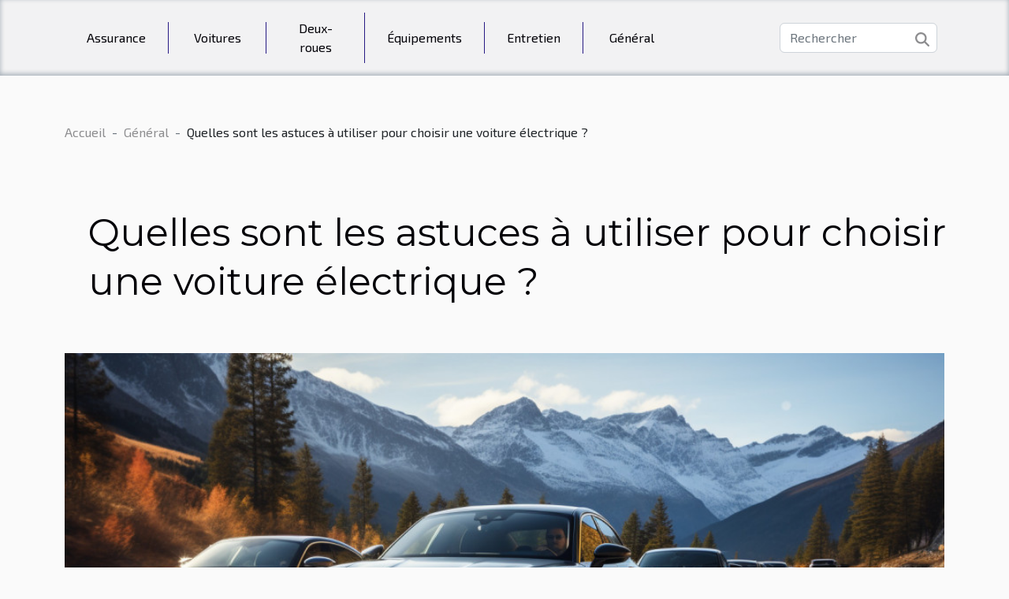

--- FILE ---
content_type: text/html; charset=UTF-8
request_url: https://www.123-casque-moto.com/quelles-sont-les-astuces-a-utiliser-pour-choisir-une-voiture-electrique
body_size: 11964
content:
<!DOCTYPE html>
    <html lang="fr">
<head>
    <meta charset="utf-8">
    <title>Quelles sont les astuces à utiliser pour choisir une voiture électrique ?  | www.123-casque-moto.com</title>
<meta name="description" content="">

<meta name="robots" content="follow,index" />
<link rel="icon" type="image/png" href="/favicon.png" />
    <meta name="viewport" content="width=device-width, initial-scale=1">
    <link rel="stylesheet" href="/css/style2.css">
</head>
<body>
    <header>
    <div class="container-fluid d-flex justify-content-center">
        <nav class="navbar container navbar-expand-xl m-0 pt-3 pb-3">
            <div class="container-fluid">
                <button class="navbar-toggler" type="button" data-bs-toggle="collapse" data-bs-target="#navbarSupportedContent" aria-controls="navbarSupportedContent" aria-expanded="false" aria-label="Toggle navigation">
                    <svg xmlns="http://www.w3.org/2000/svg" fill="currentColor" class="bi bi-list" viewBox="0 0 16 16">
                        <path fill-rule="evenodd" d="M2.5 12a.5.5 0 0 1 .5-.5h10a.5.5 0 0 1 0 1H3a.5.5 0 0 1-.5-.5m0-4a.5.5 0 0 1 .5-.5h10a.5.5 0 0 1 0 1H3a.5.5 0 0 1-.5-.5m0-4a.5.5 0 0 1 .5-.5h10a.5.5 0 0 1 0 1H3a.5.5 0 0 1-.5-.5"></path>
                    </svg>
                </button>
                <div class="collapse navbar-collapse" id="navbarSupportedContent">
                    <ul class="navbar-nav">
                                                    <li class="nav-item">
    <a href="/assurance" class="nav-link">Assurance</a>
    </li>
                                    <li class="nav-item">
    <a href="/voitures" class="nav-link">Voitures</a>
    </li>
                                    <li class="nav-item">
    <a href="/deux-roues" class="nav-link">Deux-roues</a>
    </li>
                                    <li class="nav-item">
    <a href="/equipements" class="nav-link">Équipements</a>
    </li>
                                    <li class="nav-item">
    <a href="/entretien" class="nav-link">Entretien</a>
    </li>
                                    <li class="nav-item">
    <a href="/general" class="nav-link">Général</a>
    </li>
                            </ul>
                    <form class="d-flex" role="search" method="get" action="/search">
    <input type="search" class="form-control"  name="q" placeholder="Rechercher" aria-label="Rechercher"  pattern=".*\S.*" required>
    <button type="submit" class="btn">
        <svg xmlns="http://www.w3.org/2000/svg" width="18px" height="18px" fill="currentColor" viewBox="0 0 512 512">
                    <path d="M416 208c0 45.9-14.9 88.3-40 122.7L502.6 457.4c12.5 12.5 12.5 32.8 0 45.3s-32.8 12.5-45.3 0L330.7 376c-34.4 25.2-76.8 40-122.7 40C93.1 416 0 322.9 0 208S93.1 0 208 0S416 93.1 416 208zM208 352a144 144 0 1 0 0-288 144 144 0 1 0 0 288z"/>
                </svg>
    </button>
</form>
                </div>
            </div>
        </nav>
    </div>
</header>
<div class="container">
        <nav aria-label="breadcrumb"
               style="--bs-breadcrumb-divider: '-';" >
            <ol class="breadcrumb">
                <li class="breadcrumb-item"><a href="/">Accueil</a></li>
                                    <li class="breadcrumb-item  active ">
                        <a href="/general" title="Général">Général</a>                    </li>
                                <li class="breadcrumb-item">
                    Quelles sont les astuces à utiliser pour choisir une voiture électrique ?                </li>
            </ol>
        </nav>
    </div>
<div class="container-fluid">
    <main class="container sidebar-left mt-2">
        <div class="row">
            <div>
                                    <h1>
                        Quelles sont les astuces à utiliser pour choisir une voiture électrique ?                    </h1>
                
                    <img class="img-fluid" src="/images/quelles-sont-les-astuces-a-utiliser-pour-choisir-une-voiture-electrique.jpg" alt="Quelles sont les astuces à utiliser pour choisir une voiture électrique ?">
            </div>

            <aside class="col-lg-3 order-2 order-lg-1 col-12 aside-left">
            <!--     -->

                <div class="list-img-none">
                    <h2>Dans cette catégorie</h2>                            <section>
                    <figure><a href="/comment-optimiser-la-gestion-de-vos-campagnes-publicitaires-en-ligne" title="Comment optimiser la gestion de vos campagnes publicitaires en ligne ?"><img class="img-fluid" src="/images/comment-optimiser-la-gestion-de-vos-campagnes-publicitaires-en-ligne.jpeg" alt="Comment optimiser la gestion de vos campagnes publicitaires en ligne ?"></a></figure><figcaption>Comment optimiser la gestion de vos campagnes publicitaires en ligne ?</figcaption>                    <div>
                                                <h3><a href="/comment-optimiser-la-gestion-de-vos-campagnes-publicitaires-en-ligne" title="Comment optimiser la gestion de vos campagnes publicitaires en ligne ?">Comment optimiser la gestion de vos campagnes publicitaires en ligne ?</a></h3>                    </div>
                </section>
                            <section>
                    <figure><a href="/les-cles-pour-une-carriere-reussie-dans-lindustrie-automobile" title="Les clés pour une carrière réussie dans l&#039;industrie automobile"><img class="img-fluid" src="/images/les-cles-pour-une-carriere-reussie-dans-lindustrie-automobile.jpg" alt="Les clés pour une carrière réussie dans l&#039;industrie automobile"></a></figure><figcaption>Les clés pour une carrière réussie dans l'industrie automobile</figcaption>                    <div>
                                                <h3><a href="/les-cles-pour-une-carriere-reussie-dans-lindustrie-automobile" title="Les clés pour une carrière réussie dans l&#039;industrie automobile">Les clés pour une carrière réussie dans l'industrie automobile</a></h3>                    </div>
                </section>
                            <section>
                    <figure><a href="/comment-choisir-une-cle-dynamometrique-pour-son-vehicul" title="Comment choisir une clé dynamométrique pour son véhicule ?"><img class="img-fluid" src="/images/comment-choisir-une-cle-dynamometrique-pour-son-vehicule.jpeg" alt="Comment choisir une clé dynamométrique pour son véhicule ?"></a></figure><figcaption>Comment choisir une clé dynamométrique pour son véhicule ?</figcaption>                    <div>
                                                <h3><a href="/comment-choisir-une-cle-dynamometrique-pour-son-vehicul" title="Comment choisir une clé dynamométrique pour son véhicule ?">Comment choisir une clé dynamométrique pour son véhicule ?</a></h3>                    </div>
                </section>
                            <section>
                    <figure><a href="/les-enjeux-energetiques-des-data-centers" title="Les enjeux énergétiques des data centers"><img class="img-fluid" src="/images/les-enjeux-energetiques-des-data-centers.jpg" alt="Les enjeux énergétiques des data centers"></a></figure><figcaption>Les enjeux énergétiques des data centers</figcaption>                    <div>
                                                <h3><a href="/les-enjeux-energetiques-des-data-centers" title="Les enjeux énergétiques des data centers">Les enjeux énergétiques des data centers</a></h3>                    </div>
                </section>
                            <section>
                    <figure><a href="/trottinette-electrique-4-conseils-pour-choisir-un-modele-20-pouces" title="Trottinette électrique : 4 conseils pour choisir un modèle 20 pouces"><img class="img-fluid" src="/images/trottinette-electrique-4-conseils-pour-choisir-un-modele-20-pouces.jpg" alt="Trottinette électrique : 4 conseils pour choisir un modèle 20 pouces"></a></figure><figcaption>Trottinette électrique : 4 conseils pour choisir un modèle 20 pouces</figcaption>                    <div>
                                                <h3><a href="/trottinette-electrique-4-conseils-pour-choisir-un-modele-20-pouces" title="Trottinette électrique : 4 conseils pour choisir un modèle 20 pouces">Trottinette électrique : 4 conseils pour choisir un modèle 20 pouces</a></h3>                    </div>
                </section>
                            <section>
                    <figure><a href="/comment-acheter-une-voiture-classique-en-toute-securite" title="Comment acheter une voiture classique en toute sécurité ?"><img class="img-fluid" src="/images/comment-acheter-une-voiture-classique-en-toute-securite.jpeg" alt="Comment acheter une voiture classique en toute sécurité ?"></a></figure><figcaption>Comment acheter une voiture classique en toute sécurité ?</figcaption>                    <div>
                                                <h3><a href="/comment-acheter-une-voiture-classique-en-toute-securite" title="Comment acheter une voiture classique en toute sécurité ?">Comment acheter une voiture classique en toute sécurité ?</a></h3>                    </div>
                </section>
                                    </div>
            </aside>

            <div class="col-lg-9 order-1 order-lg-2 col-12 main">
                <article><details  open >
                    <summary>Sommaire</summary>
        
                                    <ol>
                                        <li>
                        <a href="javascript:;" onclick="document.querySelector('#anchor_0').scrollIntoView();">L&#039;autonomie de la voiture électrique</a>
                    </li>
                                                                                    <li>
                        <a href="javascript:;" onclick="document.querySelector('#anchor_1').scrollIntoView();">Le type de la bactérie</a>
                    </li>
                                                                                    <li>
                        <a href="javascript:;" onclick="document.querySelector('#anchor_2').scrollIntoView();">Déterminer votre budget </a>
                    </li>
                                                            </ol>
                        </details>

                    <div><p><span lang="EN-US" dir="ltr">Pour choisir une bonne voiture électrique, certaines astuces sont très utiles et très efficaces. Les voitures électriques ont plusieurs atouts que les autres véhicules n'ont pas. Suivez dans cet article quelques astuces pour choisir un meilleur modèle de véhicule électrique.</span></p>
<h2 id="anchor_0"><span lang="EN-US" dir="ltr">L'autonomie de la voiture électrique</span></h2>
<p><span lang="EN-US" dir="ltr">Les fabricants des véhicules ont de plus en plus amélioré la durée de l'autonomie des voitures électriques. Ils sont toujours dans les recherches pour que les véhicules aient une bonne performance en matière d'autonomie. Pour avoir plus d'informations sur les véhicules électriques, vous devez </span><a href="https://www.watt-voiture.com/">lire l'article complet</a><span lang="EN-US" dir="ltr"><strong>.&nbsp;</strong>Les<strong>&nbsp;</strong>scientifiquesont fait sortir de nouvelles procédures qui sont mieux que les précédentes. Ces procédures tiennent compte des éléments qui agissent sur les performances du véhicule : le type de route et de conduite, l'allure moyenne, les températures extérieures. Pour acheter un véhicule électrique, vous devez vous renseigner et avoir tous ces renseignements avant de faire votre choix.</span></p>
<h2 id="anchor_1"><span lang="EN-US" dir="ltr">Le type de la bactérie</span></h2>
<p><span lang="EN-US" dir="ltr">La bactérie la plus connue pour les véhicules électriques s'appelle Lithium-ion. Elle est moins cher dans les centres commerciaux. Néanmoins, il y a des bactéries Lithium polymères qui sont maintenant sur le marché et que les véhicules de qualité peuvent utiliser. Ces bactéries sont plus chères, mais fonctionnent de façon optimale, &nbsp;surtout quand il fait froid. Elles peuvent faire 8 à 10 ans d'utilisation. Vous devez savoir que quand vous utilisez de façon régulière la voiture électrique, la bactérie peut améliorer sa performance.</span></p>
<h2 id="anchor_2"><span lang="EN-US" dir="ltr">Déterminer votre budget&nbsp;</span></h2>
<p><span lang="EN-US" dir="ltr">Pour acheter votre véhicule électrique, vous devez tenir compte de votre capacité financière. L'élaboration d'un budget est très importante. Il vous permet de rester dans les normes quand vous allez sur les sites de vente de véhicules. Vous devez aussi mettre dans votre budget les frais qui sont à la recharge des bactéries. Vous devez savoir que les frais d'électricité pour un véhicule électrique est moins cher que l'achat de l'essence ou le diesel. Vous aurez à faire beaucoup d'économies quand vous optez pour l'achat d'un véhicule électrique. Enfin, en utilisant ces astuces, vous pouvez acheter un véhicule électrique de bonne qualité.</span></p><div>
                    <fieldset><time datetime="2022-01-07 00:15:14">7 janvier 2022 00:15</time>                        <ul>
                    <li><a href="https://www.facebook.com/sharer.php?u=https://www.123-casque-moto.com/quelles-sont-les-astuces-a-utiliser-pour-choisir-une-voiture-electrique" rel="nofollow" target="_blank"><i class="social-facebook"></i></a></li>
                    <li><a href="mailto:?subject=Quelles sont les astuces à utiliser pour choisir une voiture électrique ?&amp;body=Quelles sont les astuces à utiliser pour choisir une voiture électrique ?: https://www.123-casque-moto.com/quelles-sont-les-astuces-a-utiliser-pour-choisir-une-voiture-electrique&quot;" rel="nofollow" target="_blank"><i class="social-mail"></i></a></li>
                    <li><a href="https://twitter.com/share?url=https://www.123-casque-moto.com/quelles-sont-les-astuces-a-utiliser-pour-choisir-une-voiture-electrique&amp;text=Quelles sont les astuces à utiliser pour choisir une voiture électrique ?" rel="nofollow" target="_blank"><i class="social-twitter"></i></a></li>
                    <li><a href="https://www.linkedin.com/shareArticle?url=https://www.123-casque-moto.com/quelles-sont-les-astuces-a-utiliser-pour-choisir-une-voiture-electrique&amp;title=Quelles sont les astuces à utiliser pour choisir une voiture électrique ?" rel="nofollow" target="_blank"><i class="social-linkedin"></i></a></li>
                    <li><a href="https://api.whatsapp.com/send?text=Quelles sont les astuces à utiliser pour choisir une voiture électrique ?&amp;https://www.123-casque-moto.com/quelles-sont-les-astuces-a-utiliser-pour-choisir-une-voiture-electrique" rel="nofollow" target="_blank"><i class="social-whatsapp"></i></a></li>
                    <li><a href="https://reddit.com/submit?url=https://www.123-casque-moto.com/quelles-sont-les-astuces-a-utiliser-pour-choisir-une-voiture-electrique&amp;title=Quelles sont les astuces à utiliser pour choisir une voiture électrique ?" rel="nofollow" target="_blank"><i class="social-reddit"></i></a></li>
                    <li><a href="https://t.me/share/url?url=https://www.123-casque-moto.com/quelles-sont-les-astuces-a-utiliser-pour-choisir-une-voiture-electrique&amp;text=Quelles sont les astuces à utiliser pour choisir une voiture électrique ?" rel="nofollow" target="_blank"><i class="social-telegram"></i></a></li>
            </ul></fieldset></article>            </div>
        </div>
        <section class="newest-list">
        <div class="container">
                        <h2>Articles similaires</h2>
            <div class="row">
                                    <div class="col-12 col-md-4">
                        <figure><a href="/comment-optimiser-la-gestion-de-vos-campagnes-publicitaires-en-ligne" title="Comment optimiser la gestion de vos campagnes publicitaires en ligne ?"><img class="img-fluid" src="/images/comment-optimiser-la-gestion-de-vos-campagnes-publicitaires-en-ligne.jpeg" alt="Comment optimiser la gestion de vos campagnes publicitaires en ligne ?"></a></figure><figcaption>Comment optimiser la gestion de vos campagnes publicitaires en ligne ?</figcaption>                        <div>
                                                    </div>
                        <h4><a href="/comment-optimiser-la-gestion-de-vos-campagnes-publicitaires-en-ligne" title="Comment optimiser la gestion de vos campagnes publicitaires en ligne ?">Comment optimiser la gestion de vos campagnes publicitaires en ligne ?</a></h4>                        <time datetime="2025-07-14 09:20:42">14 juillet 2025 09:20</time>                        <div>La gestion des campagnes publicitaires en ligne est devenue une compétence incontournable pour...</div>                    </div>
                                    <div class="col-12 col-md-4">
                        <figure><a href="/les-cles-pour-une-carriere-reussie-dans-lindustrie-automobile" title="Les clés pour une carrière réussie dans l&#039;industrie automobile"><img class="img-fluid" src="/images/les-cles-pour-une-carriere-reussie-dans-lindustrie-automobile.jpg" alt="Les clés pour une carrière réussie dans l&#039;industrie automobile"></a></figure><figcaption>Les clés pour une carrière réussie dans l'industrie automobile</figcaption>                        <div>
                                                    </div>
                        <h4><a href="/les-cles-pour-une-carriere-reussie-dans-lindustrie-automobile" title="Les clés pour une carrière réussie dans l&#039;industrie automobile">Les clés pour une carrière réussie dans l'industrie automobile</a></h4>                        <time datetime="2023-12-12 17:09:22">12 décembre 2023 17:09</time>                        <div>
Plonger dans l'univers de l'industrie automobile requiert une combinaison de passion, de...</div>                    </div>
                                    <div class="col-12 col-md-4">
                        <figure><a href="/comment-choisir-une-cle-dynamometrique-pour-son-vehicul" title="Comment choisir une clé dynamométrique pour son véhicule ?"><img class="img-fluid" src="/images/comment-choisir-une-cle-dynamometrique-pour-son-vehicule.jpeg" alt="Comment choisir une clé dynamométrique pour son véhicule ?"></a></figure><figcaption>Comment choisir une clé dynamométrique pour son véhicule ?</figcaption>                        <div>
                                                    </div>
                        <h4><a href="/comment-choisir-une-cle-dynamometrique-pour-son-vehicul" title="Comment choisir une clé dynamométrique pour son véhicule ?">Comment choisir une clé dynamométrique pour son véhicule ?</a></h4>                        <time datetime="2023-11-02 15:00:05">2 novembre 2023 15:00</time>                        <div>Après avoir acheté votre voiture, il est très important que vous l’entreteniez. Parlant de cet...</div>                    </div>
                                    <div class="col-12 col-md-4">
                        <figure><a href="/les-enjeux-energetiques-des-data-centers" title="Les enjeux énergétiques des data centers"><img class="img-fluid" src="/images/les-enjeux-energetiques-des-data-centers.jpg" alt="Les enjeux énergétiques des data centers"></a></figure><figcaption>Les enjeux énergétiques des data centers</figcaption>                        <div>
                                                    </div>
                        <h4><a href="/les-enjeux-energetiques-des-data-centers" title="Les enjeux énergétiques des data centers">Les enjeux énergétiques des data centers</a></h4>                        <time datetime="2023-10-22 02:10:14">22 octobre 2023 02:10</time>                        <div>
Dans une ère où la numérisation est omniprésente, les data centers, véritables cerveaux de nos...</div>                    </div>
                                    <div class="col-12 col-md-4">
                        <figure><a href="/trottinette-electrique-4-conseils-pour-choisir-un-modele-20-pouces" title="Trottinette électrique : 4 conseils pour choisir un modèle 20 pouces"><img class="img-fluid" src="/images/trottinette-electrique-4-conseils-pour-choisir-un-modele-20-pouces.jpg" alt="Trottinette électrique : 4 conseils pour choisir un modèle 20 pouces"></a></figure><figcaption>Trottinette électrique : 4 conseils pour choisir un modèle 20 pouces</figcaption>                        <div>
                                                    </div>
                        <h4><a href="/trottinette-electrique-4-conseils-pour-choisir-un-modele-20-pouces" title="Trottinette électrique : 4 conseils pour choisir un modèle 20 pouces">Trottinette électrique : 4 conseils pour choisir un modèle 20 pouces</a></h4>                        <time datetime="2023-04-13 06:38:03">13 avril 2023 06:38</time>                        <div>La trottinette électrique est de nos jours l’un des moyens de déplacement les plus populaires au...</div>                    </div>
                                    <div class="col-12 col-md-4">
                        <figure><a href="/comment-acheter-une-voiture-classique-en-toute-securite" title="Comment acheter une voiture classique en toute sécurité ?"><img class="img-fluid" src="/images/comment-acheter-une-voiture-classique-en-toute-securite.jpeg" alt="Comment acheter une voiture classique en toute sécurité ?"></a></figure><figcaption>Comment acheter une voiture classique en toute sécurité ?</figcaption>                        <div>
                                                    </div>
                        <h4><a href="/comment-acheter-une-voiture-classique-en-toute-securite" title="Comment acheter une voiture classique en toute sécurité ?">Comment acheter une voiture classique en toute sécurité ?</a></h4>                        <time datetime="2023-04-01 04:38:12">1 avril 2023 04:38</time>                        <div>Les choses dont nous nous entourons au quotidien ont une signification primordiale pour nous....</div>                    </div>
                                    <div class="col-12 col-md-4">
                        <figure><a href="/tout-ce-quil-faut-savoir-avant-lachat-dune-moto-electrique" title="Tout ce qu&#039;il faut savoir avant l&#039;achat d&#039;une moto électrique"><img class="img-fluid" src="/images/tout-ce-quil-faut-savoir-avant-lachat-dune-moto-electrique.jpg" alt="Tout ce qu&#039;il faut savoir avant l&#039;achat d&#039;une moto électrique"></a></figure><figcaption>Tout ce qu'il faut savoir avant l'achat d'une moto électrique</figcaption>                        <div>
                                                    </div>
                        <h4><a href="/tout-ce-quil-faut-savoir-avant-lachat-dune-moto-electrique" title="Tout ce qu&#039;il faut savoir avant l&#039;achat d&#039;une moto électrique">Tout ce qu'il faut savoir avant l'achat d'une moto électrique</a></h4>                        <time datetime="2023-03-18 01:08:02">18 mars 2023 01:08</time>                        <div>Avec l'essor des véhicules électriques, de plus en plus de personnes envisagent d'acheter une moto...</div>                    </div>
                                    <div class="col-12 col-md-4">
                        <figure><a href="/quels-vehicules-neuf-et-economique-choisir" title="Quels véhicules neuf et économique choisir ?"><img class="img-fluid" src="/images/quels-vehicules-neuf-et-economique-choisir.jpg" alt="Quels véhicules neuf et économique choisir ?"></a></figure><figcaption>Quels véhicules neuf et économique choisir ?</figcaption>                        <div>
                                                    </div>
                        <h4><a href="/quels-vehicules-neuf-et-economique-choisir" title="Quels véhicules neuf et économique choisir ?">Quels véhicules neuf et économique choisir ?</a></h4>                        <time datetime="2023-03-13 21:24:03">13 mars 2023 21:24</time>                        <div>Lorsqu’on décide d’acheter un véhicule neuf, il est important de prendre en compte plusieurs...</div>                    </div>
                                    <div class="col-12 col-md-4">
                        <figure><a href="/lunettes-pour-la-conduite-de-nuit-laquelle-est-ideale" title="Lunettes pour la conduite de nuit : laquelle est idéale ?"><img class="img-fluid" src="/images/lunettes-pour-la-conduite-de-nuit-laquelle-est-ideale.jpeg" alt="Lunettes pour la conduite de nuit : laquelle est idéale ?"></a></figure><figcaption>Lunettes pour la conduite de nuit : laquelle est idéale ?</figcaption>                        <div>
                                                    </div>
                        <h4><a href="/lunettes-pour-la-conduite-de-nuit-laquelle-est-ideale" title="Lunettes pour la conduite de nuit : laquelle est idéale ?">Lunettes pour la conduite de nuit : laquelle est idéale ?</a></h4>                        <time datetime="2023-02-18 15:50:03">18 février 2023 15:50</time>                        <div>Conduire la nuit devient des fois une obligation. Or, beaucoup de personnes ont des problèmes de...</div>                    </div>
                                    <div class="col-12 col-md-4">
                        <figure><a href="/les-autoradios-les-indispensables-de-la-route" title="Les autoradios, les indispensables de la route"><img class="img-fluid" src="/images/les-autoradios-les-indispensables-de-la-route.jpg" alt="Les autoradios, les indispensables de la route"></a></figure><figcaption>Les autoradios, les indispensables de la route</figcaption>                        <div>
                                                    </div>
                        <h4><a href="/les-autoradios-les-indispensables-de-la-route" title="Les autoradios, les indispensables de la route">Les autoradios, les indispensables de la route</a></h4>                        <time datetime="2023-02-15 14:40:02">15 février 2023 14:40</time>                        <div>Les autoradios font partie de ces équipements qui ont pris une place importante dans nos vies. Non...</div>                    </div>
                                    <div class="col-12 col-md-4">
                        <figure><a href="/que-retenir-sur-les-vehicules-electroniques" title="Que retenir sur les véhicules électroniques ?"><img class="img-fluid" src="/images/que-retenir-sur-les-vehicules-electroniques.jpeg" alt="Que retenir sur les véhicules électroniques ?"></a></figure><figcaption>Que retenir sur les véhicules électroniques ?</figcaption>                        <div>
                                                    </div>
                        <h4><a href="/que-retenir-sur-les-vehicules-electroniques" title="Que retenir sur les véhicules électroniques ?">Que retenir sur les véhicules électroniques ?</a></h4>                        <time datetime="2023-01-31 10:40:03">31 janvier 2023 10:40</time>                        <div>Il y a seulement quelques années, les voitures électroniques ont fait leur première apparition....</div>                    </div>
                                    <div class="col-12 col-md-4">
                        <figure><a href="/comment-bien-entretenir-sa-moto" title="Comment bien entretenir sa moto ?"><img class="img-fluid" src="/images/comment-bien-entretenir-sa-moto.jpeg" alt="Comment bien entretenir sa moto ?"></a></figure><figcaption>Comment bien entretenir sa moto ?</figcaption>                        <div>
                                                    </div>
                        <h4><a href="/comment-bien-entretenir-sa-moto" title="Comment bien entretenir sa moto ?">Comment bien entretenir sa moto ?</a></h4>                        <time datetime="2023-01-31 09:30:03">31 janvier 2023 09:30</time>                        <div>Entretenir sa moto est important. Il existe plusieurs aspects de l’entretien d’une moto. Ils...</div>                    </div>
                                    <div class="col-12 col-md-4">
                        <figure><a href="/code-de-la-route-pourquoi-sentrainer-en-ligne" title="Code de la route : pourquoi s’entraîner en ligne ?"><img class="img-fluid" src="/images/code-de-la-route-pourquoi-sentrainer-en-ligne.jpg" alt="Code de la route : pourquoi s’entraîner en ligne ?"></a></figure><figcaption>Code de la route : pourquoi s’entraîner en ligne ?</figcaption>                        <div>
                                                    </div>
                        <h4><a href="/code-de-la-route-pourquoi-sentrainer-en-ligne" title="Code de la route : pourquoi s’entraîner en ligne ?">Code de la route : pourquoi s’entraîner en ligne ?</a></h4>                        <time datetime="2023-01-26 09:36:02">26 janvier 2023 09:36</time>                        <div>Si l’on veut pouvoir conduire, il faut consulter le code de la route. Parce qu’il nécessite de...</div>                    </div>
                                    <div class="col-12 col-md-4">
                        <figure><a href="/que-savoir-sur-lautoradio" title="Que savoir sur l&#039;autoradio ?"><img class="img-fluid" src="/images/que-savoir-sur-lautoradio.jpg" alt="Que savoir sur l&#039;autoradio ?"></a></figure><figcaption>Que savoir sur l'autoradio ?</figcaption>                        <div>
                                                    </div>
                        <h4><a href="/que-savoir-sur-lautoradio" title="Que savoir sur l&#039;autoradio ?">Que savoir sur l'autoradio ?</a></h4>                        <time datetime="2023-01-24 23:54:02">24 janvier 2023 23:54</time>                        <div>Il s'est passé beaucoup de choses depuis l'installation du premier autoradio. Au début, il était...</div>                    </div>
                                    <div class="col-12 col-md-4">
                        <figure><a href="/quels-sont-les-avantages-dune-voiture-electrique" title="Quels sont les avantages d’une voiture électrique ?"><img class="img-fluid" src="/images/quels-sont-les-avantages-dune-voiture-electrique.jpeg" alt="Quels sont les avantages d’une voiture électrique ?"></a></figure><figcaption>Quels sont les avantages d’une voiture électrique ?</figcaption>                        <div>
                                                    </div>
                        <h4><a href="/quels-sont-les-avantages-dune-voiture-electrique" title="Quels sont les avantages d’une voiture électrique ?">Quels sont les avantages d’une voiture électrique ?</a></h4>                        <time datetime="2022-12-31 20:44:02">31 décembre 2022 20:44</time>                        <div>Depuis quelques années, il y a une réalité très évidente dans le parc automobile : les véhicules...</div>                    </div>
                                    <div class="col-12 col-md-4">
                        <figure><a href="/comment-trouver-un-epaviste" title="Comment trouver un épaviste ?"><img class="img-fluid" src="/images/comment-trouver-un-epaviste.jpeg" alt="Comment trouver un épaviste ?"></a></figure><figcaption>Comment trouver un épaviste ?</figcaption>                        <div>
                                                    </div>
                        <h4><a href="/comment-trouver-un-epaviste" title="Comment trouver un épaviste ?">Comment trouver un épaviste ?</a></h4>                        <time datetime="2022-12-15 01:14:02">15 décembre 2022 01:14</time>                        <div>L’épaviste est une personne chargée de prendre en charge les véhicules inutilisables. Pour leur...</div>                    </div>
                                    <div class="col-12 col-md-4">
                        <figure><a href="/voiture-voici-tout-ce-quil-faut-savoir-sur-le-montage-des-pneus" title="Voiture : Voici tout ce qu&#039;il faut savoir sur le montage des pneus"><img class="img-fluid" src="/images/voiture-voici-tout-ce-quil-faut-savoir-sur-le-montage-des-pneus.jpg" alt="Voiture : Voici tout ce qu&#039;il faut savoir sur le montage des pneus"></a></figure><figcaption>Voiture : Voici tout ce qu'il faut savoir sur le montage des pneus</figcaption>                        <div>
                                                    </div>
                        <h4><a href="/voiture-voici-tout-ce-quil-faut-savoir-sur-le-montage-des-pneus" title="Voiture : Voici tout ce qu&#039;il faut savoir sur le montage des pneus">Voiture : Voici tout ce qu'il faut savoir sur le montage des pneus</a></h4>                        <time datetime="2022-11-29 21:40:02">29 novembre 2022 21:40</time>                        <div>Beaucoup se posent la question de savoir comment se fait le montage des pneus. Il faut reconnaître...</div>                    </div>
                                    <div class="col-12 col-md-4">
                        <figure><a href="/pourquoi-acheter-une-voiture-doccasion" title="Pourquoi acheter une voiture d&#039;occasion ?"><img class="img-fluid" src="/images/pourquoi-acheter-une-voiture-doccasion.jpg" alt="Pourquoi acheter une voiture d&#039;occasion ?"></a></figure><figcaption>Pourquoi acheter une voiture d'occasion ?</figcaption>                        <div>
                                                    </div>
                        <h4><a href="/pourquoi-acheter-une-voiture-doccasion" title="Pourquoi acheter une voiture d&#039;occasion ?">Pourquoi acheter une voiture d'occasion ?</a></h4>                        <time datetime="2022-11-25 15:52:04">25 novembre 2022 15:52</time>                        <div>Êtes-vous sur le point de changer de voiture ? À ce stade, il est normal que vous vous posiez la...</div>                    </div>
                                    <div class="col-12 col-md-4">
                        <figure><a href="/comment-diminuer-les-risques-routiers" title="Comment diminuer les risques routiers ?"><img class="img-fluid" src="/images/comment-diminuer-les-risques-routiers.jpeg" alt="Comment diminuer les risques routiers ?"></a></figure><figcaption>Comment diminuer les risques routiers ?</figcaption>                        <div>
                                                    </div>
                        <h4><a href="/comment-diminuer-les-risques-routiers" title="Comment diminuer les risques routiers ?">Comment diminuer les risques routiers ?</a></h4>                        <time datetime="2022-10-25 10:36:06">25 octobre 2022 10:36</time>                        <div>Aujourd’hui, il n’est pas rare de constater que les entreprises de transport sont exposées à des...</div>                    </div>
                                    <div class="col-12 col-md-4">
                        <figure><a href="/quelques-astuces-pour-bien-choisir-le-chargeur-de-la-batterie-de-son-vehicule" title="Quelques astuces pour bien choisir le chargeur de la batterie de son véhicule"><img class="img-fluid" src="/images/quelques-astuces-pour-bien-choisir-le-chargeur-de-la-batterie-de-son-vehicule.jpeg" alt="Quelques astuces pour bien choisir le chargeur de la batterie de son véhicule"></a></figure><figcaption>Quelques astuces pour bien choisir le chargeur de la batterie de son véhicule</figcaption>                        <div>
                                                    </div>
                        <h4><a href="/quelques-astuces-pour-bien-choisir-le-chargeur-de-la-batterie-de-son-vehicule" title="Quelques astuces pour bien choisir le chargeur de la batterie de son véhicule">Quelques astuces pour bien choisir le chargeur de la batterie de son véhicule</a></h4>                        <time datetime="2022-10-10 11:48:02">10 octobre 2022 11:48</time>                        <div>Les voitures possèdent des batteries qui assurent leur alimentation au quotidien. Il arrive que...</div>                    </div>
                                    <div class="col-12 col-md-4">
                        <figure><a href="/quelques-conseils-pour-bien-choisir-une-assurance-pour-une-voiture-professionnelle" title="Quelques conseils pour bien choisir une assurance pour une voiture professionnelle"><img class="img-fluid" src="/images/quelques-conseils-pour-bien-choisir-une-assurance-pour-une-voiture-professionnelle.jpeg" alt="Quelques conseils pour bien choisir une assurance pour une voiture professionnelle"></a></figure><figcaption>Quelques conseils pour bien choisir une assurance pour une voiture professionnelle</figcaption>                        <div>
                                                    </div>
                        <h4><a href="/quelques-conseils-pour-bien-choisir-une-assurance-pour-une-voiture-professionnelle" title="Quelques conseils pour bien choisir une assurance pour une voiture professionnelle">Quelques conseils pour bien choisir une assurance pour une voiture professionnelle</a></h4>                        <time datetime="2022-09-01 18:24:21">1 septembre 2022 18:24</time>                        <div>Pour rester dans la légalité et être protégé en cas de sinistre, l’assurance automobile est...</div>                    </div>
                                    <div class="col-12 col-md-4">
                        <figure><a href="/les-etapes-pour-changer-la-couleur-sa-voiture-soi-meme" title="Les étapes pour changer la couleur sa voiture soi même"><img class="img-fluid" src="/images/les-etapes-pour-changer-la-couleur-sa-voiture-soi-meme.jpg" alt="Les étapes pour changer la couleur sa voiture soi même"></a></figure><figcaption>Les étapes pour changer la couleur sa voiture soi même</figcaption>                        <div>
                                                    </div>
                        <h4><a href="/les-etapes-pour-changer-la-couleur-sa-voiture-soi-meme" title="Les étapes pour changer la couleur sa voiture soi même">Les étapes pour changer la couleur sa voiture soi même</a></h4>                        <time datetime="2022-07-29 10:13:16">29 juillet 2022 10:13</time>                        <div>&nbsp;
Acheter une voiture n'est pas chose aisée. Il faut vraiment avoir les moyens et surtout...</div>                    </div>
                                    <div class="col-12 col-md-4">
                        <figure><a href="/comment-changer-son-pare-brise" title="Comment changer son pare-brise ?"><img class="img-fluid" src="/images/comment-changer-son-pare-brise.jpeg" alt="Comment changer son pare-brise ?"></a></figure><figcaption>Comment changer son pare-brise ?</figcaption>                        <div>
                                                    </div>
                        <h4><a href="/comment-changer-son-pare-brise" title="Comment changer son pare-brise ?">Comment changer son pare-brise ?</a></h4>                        <time datetime="2022-06-20 02:30:21">20 juin 2022 02:30</time>                        <div>Le pare-brise est une composante importante d’une voiture qui garantit la sécurité du conducteur....</div>                    </div>
                                    <div class="col-12 col-md-4">
                        <figure><a href="/les-differents-types-de-motos-routieres" title="Les différents types de motos routières"><img class="img-fluid" src="/images/les-differents-types-de-motos-routieres.jpg" alt="Les différents types de motos routières"></a></figure><figcaption>Les différents types de motos routières</figcaption>                        <div>
                                                    </div>
                        <h4><a href="/les-differents-types-de-motos-routieres" title="Les différents types de motos routières">Les différents types de motos routières</a></h4>                        <time datetime="2022-05-16 00:37:59">16 mai 2022 00:37</time>                        <div>En tant que moyens de déplacement, les motos sont adoptées par de nombreuses personnes, surtout...</div>                    </div>
                                    <div class="col-12 col-md-4">
                        <figure><a href="/pourquoi-louer-un-vehicule-de-luxe-et-de-prestige" title="Pourquoi louer un véhicule de luxe et de prestige ?"><img class="img-fluid" src="/images/pourquoi-louer-un-vehicule-de-luxe-et-de-prestige.jpeg" alt="Pourquoi louer un véhicule de luxe et de prestige ?"></a></figure><figcaption>Pourquoi louer un véhicule de luxe et de prestige ?</figcaption>                        <div>
                                                    </div>
                        <h4><a href="/pourquoi-louer-un-vehicule-de-luxe-et-de-prestige" title="Pourquoi louer un véhicule de luxe et de prestige ?">Pourquoi louer un véhicule de luxe et de prestige ?</a></h4>                        <time datetime="2022-04-28 20:12:49">28 avril 2022 20:12</time>                        <div>Vous avez peut-être remarqué le récent boom de la location de voitures de luxe et vous essayez...</div>                    </div>
                                    <div class="col-12 col-md-4">
                        <figure><a href="/quels-sont-les-atouts-dune-auto-ecole-en-ligne" title="Quels sont les atouts d&#039;une auto-école en ligne ?"><img class="img-fluid" src="/images/quels-sont-les-atouts-dune-auto-ecole-en-ligne.jpeg" alt="Quels sont les atouts d&#039;une auto-école en ligne ?"></a></figure><figcaption>Quels sont les atouts d'une auto-école en ligne ?</figcaption>                        <div>
                                                    </div>
                        <h4><a href="/quels-sont-les-atouts-dune-auto-ecole-en-ligne" title="Quels sont les atouts d&#039;une auto-école en ligne ?">Quels sont les atouts d'une auto-école en ligne ?</a></h4>                        <time datetime="2022-04-04 15:23:40">4 avril 2022 15:23</time>                        <div>Les innovations technologiques ont permis d'acquérir plusieurs connaissances en ligne. C'est le...</div>                    </div>
                                    <div class="col-12 col-md-4">
                        <figure><a href="/voiture-hybride-rechargeable-fonctionnement-et-avantages" title="Voiture hybride rechargeable : fonctionnement et avantages"><img class="img-fluid" src="/images/voiture-hybride-rechargeable-fonctionnement-et-avantages.jpeg" alt="Voiture hybride rechargeable : fonctionnement et avantages"></a></figure><figcaption>Voiture hybride rechargeable : fonctionnement et avantages</figcaption>                        <div>
                                                    </div>
                        <h4><a href="/voiture-hybride-rechargeable-fonctionnement-et-avantages" title="Voiture hybride rechargeable : fonctionnement et avantages">Voiture hybride rechargeable : fonctionnement et avantages</a></h4>                        <time datetime="2022-03-28 03:36:06">28 mars 2022 03:36</time>                        <div>Vous avez déjà entendu parler des véhicules rechargeables dernière génération ? Il s’agit des...</div>                    </div>
                                    <div class="col-12 col-md-4">
                        <figure><a href="/epaviste-que-savoir-a-son-propos" title="Épaviste : que savoir à son propos ?"><img class="img-fluid" src="/images/epaviste-que-savoir-a-son-propos.jpg" alt="Épaviste : que savoir à son propos ?"></a></figure><figcaption>Épaviste : que savoir à son propos ?</figcaption>                        <div>
                                                    </div>
                        <h4><a href="/epaviste-que-savoir-a-son-propos" title="Épaviste : que savoir à son propos ?">Épaviste : que savoir à son propos ?</a></h4>                        <time datetime="2022-03-12 11:01:50">12 mars 2022 11:01</time>                        <div>L’épaviste est un professionnel indispensable qui agit dans le sens de la protection de...</div>                    </div>
                                    <div class="col-12 col-md-4">
                        <figure><a href="/3-solutions-pratiques-pour-reparer-une-crevaison-lente" title="3 solutions pratiques pour réparer une crevaison lente"><img class="img-fluid" src="/images/3-solutions-pratiques-pour-reparer-une-crevaison-lente.jpg" alt="3 solutions pratiques pour réparer une crevaison lente"></a></figure><figcaption>3 solutions pratiques pour réparer une crevaison lente</figcaption>                        <div>
                                                    </div>
                        <h4><a href="/3-solutions-pratiques-pour-reparer-une-crevaison-lente" title="3 solutions pratiques pour réparer une crevaison lente">3 solutions pratiques pour réparer une crevaison lente</a></h4>                        <time datetime="2022-02-20 14:48:46">20 février 2022 14:48</time>                        <div>La crevaison lente est un type de panne qui ne se fait pas remarquer dans l’immédiat. Elle est...</div>                    </div>
                                    <div class="col-12 col-md-4">
                        <figure><a href="/les-raisons-dachat-dun-kit-pour-une-trottinette-electrique" title="Les raisons d&#039;achat d&#039;un kit pour une trottinette électrique"><img class="img-fluid" src="/images/les-raisons-dachat-dun-kit-pour-une-trottinette-electrique.jpg" alt="Les raisons d&#039;achat d&#039;un kit pour une trottinette électrique"></a></figure><figcaption>Les raisons d'achat d'un kit pour une trottinette électrique</figcaption>                        <div>
                                                    </div>
                        <h4><a href="/les-raisons-dachat-dun-kit-pour-une-trottinette-electrique" title="Les raisons d&#039;achat d&#039;un kit pour une trottinette électrique">Les raisons d'achat d'un kit pour une trottinette électrique</a></h4>                        <time datetime="2022-02-16 01:23:05">16 février 2022 01:23</time>                        <div>Vous voulez augmenter la vitesse de votre engin ou de votre véhicule et vous éprouvez des...</div>                    </div>
                                    <div class="col-12 col-md-4">
                        <figure><a href="/pourquoi-entretenir-le-filtre-a-air-de-sa-voiture" title="Pourquoi entretenir le filtre à air de sa voiture ?"><img class="img-fluid" src="/images/pourquoi-entretenir-le-filtre-a-air-de-sa-voiture.jpg" alt="Pourquoi entretenir le filtre à air de sa voiture ?"></a></figure><figcaption>Pourquoi entretenir le filtre à air de sa voiture ?</figcaption>                        <div>
                                                    </div>
                        <h4><a href="/pourquoi-entretenir-le-filtre-a-air-de-sa-voiture" title="Pourquoi entretenir le filtre à air de sa voiture ?">Pourquoi entretenir le filtre à air de sa voiture ?</a></h4>                        <time datetime="2022-02-03 02:32:54">3 février 2022 02:32</time>                        <div>La voiture est une richesse. Cela revient au fait qu’il est vraiment nécessaire de l’entretenir...</div>                    </div>
                                    <div class="col-12 col-md-4">
                        <figure><a href="/zoom-sur-les-pieces-detachees-de-qualite-pour-auto" title="Zoom sur les pièces détachées de qualité pour auto."><img class="img-fluid" src="/images/zoom-sur-les-pieces-detachees-de-qualite-pour-auto.jpg" alt="Zoom sur les pièces détachées de qualité pour auto."></a></figure><figcaption>Zoom sur les pièces détachées de qualité pour auto.</figcaption>                        <div>
                                                    </div>
                        <h4><a href="/zoom-sur-les-pieces-detachees-de-qualite-pour-auto" title="Zoom sur les pièces détachées de qualité pour auto.">Zoom sur les pièces détachées de qualité pour auto.</a></h4>                        <time datetime="2022-02-01 21:44:05">1 février 2022 21:44</time>                        <div>Il arrive parfois que votre voiture tombe en panne et il vous faut nécessairement remplacer une ou...</div>                    </div>
                                    <div class="col-12 col-md-4">
                        <figure><a href="/comment-conduire-une-moto-en-toute-securite" title="Comment conduire une moto en toute sécurité ?"><img class="img-fluid" src="/images/comment-conduire-une-moto-en-toute-securite.jpeg" alt="Comment conduire une moto en toute sécurité ?"></a></figure><figcaption>Comment conduire une moto en toute sécurité ?</figcaption>                        <div>
                                                    </div>
                        <h4><a href="/comment-conduire-une-moto-en-toute-securite" title="Comment conduire une moto en toute sécurité ?">Comment conduire une moto en toute sécurité ?</a></h4>                        <time datetime="2022-01-28 14:59:07">28 janvier 2022 14:59</time>                        <div>Beaucoup, par passion, préfèrent utiliser les motos plutôt que les autres moyens de déplacement....</div>                    </div>
                                    <div class="col-12 col-md-4">
                        <figure><a href="/un-vehicule-utilitaire-quest-ce-que-cest-et-quels-sont-ses-avantages" title="Un véhicule utilitaire : qu’est-ce que c’est et quels sont ses avantages ?"><img class="img-fluid" src="/images/un-vehicule-utilitaire-quest-ce-que-cest-et-quels-sont-ses-avantages.jpg" alt="Un véhicule utilitaire : qu’est-ce que c’est et quels sont ses avantages ?"></a></figure><figcaption>Un véhicule utilitaire : qu’est-ce que c’est et quels sont ses avantages ?</figcaption>                        <div>
                                                    </div>
                        <h4><a href="/un-vehicule-utilitaire-quest-ce-que-cest-et-quels-sont-ses-avantages" title="Un véhicule utilitaire : qu’est-ce que c’est et quels sont ses avantages ?">Un véhicule utilitaire : qu’est-ce que c’est et quels sont ses avantages ?</a></h4>                        <time datetime="2022-01-13 10:38:45">13 janvier 2022 10:38</time>                        <div>Dans le monde de l’automobile, il est possible de rencontrer des dizaines de différentes...</div>                    </div>
                                    <div class="col-12 col-md-4">
                        <figure><a href="/quels-sont-les-avantages-et-les-inconvenients-dun-mandataire-auto" title="Quels sont les avantages et les inconvénients d’un mandataire auto ?"><img class="img-fluid" src="/images/quels-sont-les-avantages-et-les-inconvenients-dun-mandataire-auto.jpeg" alt="Quels sont les avantages et les inconvénients d’un mandataire auto ?"></a></figure><figcaption>Quels sont les avantages et les inconvénients d’un mandataire auto ?</figcaption>                        <div>
                                                    </div>
                        <h4><a href="/quels-sont-les-avantages-et-les-inconvenients-dun-mandataire-auto" title="Quels sont les avantages et les inconvénients d’un mandataire auto ?">Quels sont les avantages et les inconvénients d’un mandataire auto ?</a></h4>                        <time datetime="2022-01-07 17:48:40">7 janvier 2022 17:48</time>                        <div>L’achat de voiture se fait de plus en plus auprès des mandataires automobiles. Ce sont des...</div>                    </div>
                                    <div class="col-12 col-md-4">
                        <figure><a href="/comment-recuperer-son-code-autoradio" title="Comment récupérer son code autoradio ?"><img class="img-fluid" src="/images/comment-recuperer-son-code-autoradio.jpeg" alt="Comment récupérer son code autoradio ?"></a></figure><figcaption>Comment récupérer son code autoradio ?</figcaption>                        <div>
                                                    </div>
                        <h4><a href="/comment-recuperer-son-code-autoradio" title="Comment récupérer son code autoradio ?">Comment récupérer son code autoradio ?</a></h4>                        <time datetime="2021-12-30 23:47:26">30 décembre 2021 23:47</time>                        <div>Après une panne automobile ou un changement de moteur, l'autoradio qui se trouve dans votre...</div>                    </div>
                                    <div class="col-12 col-md-4">
                        <figure><a href="/combien-coute-linstallation-dune-borne-de-recharge-individuelle" title="Combien coûte l&#039;installation d&#039;une borne de recharge individuelle ?"><img class="img-fluid" src="/images/combien-coute-linstallation-dune-borne-de-recharge-individuelle.jpeg" alt="Combien coûte l&#039;installation d&#039;une borne de recharge individuelle ?"></a></figure><figcaption>Combien coûte l'installation d'une borne de recharge individuelle ?</figcaption>                        <div>
                                                    </div>
                        <h4><a href="/combien-coute-linstallation-dune-borne-de-recharge-individuelle" title="Combien coûte l&#039;installation d&#039;une borne de recharge individuelle ?">Combien coûte l'installation d'une borne de recharge individuelle ?</a></h4>                        <time datetime="2021-12-16 14:50:31">16 décembre 2021 14:50</time>                        <div>L’achat d’un véhicule est plus prévisible à cause du coût auquel ce dernier peut revenir en...</div>                    </div>
                                    <div class="col-12 col-md-4">
                        <figure><a href="/sur-quoi-interroger-le-vendeur-lorsquon-desire-prendre-un-vehicule" title="Sur quoi interroger le vendeur lorsqu&#039;on désire prendre un véhicule ?"><img class="img-fluid" src="/images/sur-quoi-interroger-le-vendeur-lorsquon-desire-prendre-un-vehicule.jpeg" alt="Sur quoi interroger le vendeur lorsqu&#039;on désire prendre un véhicule ?"></a></figure><figcaption>Sur quoi interroger le vendeur lorsqu'on désire prendre un véhicule ?</figcaption>                        <div>
                                                    </div>
                        <h4><a href="/sur-quoi-interroger-le-vendeur-lorsquon-desire-prendre-un-vehicule" title="Sur quoi interroger le vendeur lorsqu&#039;on désire prendre un véhicule ?">Sur quoi interroger le vendeur lorsqu'on désire prendre un véhicule ?</a></h4>                        <time datetime="2021-12-15 18:50:33">15 décembre 2021 18:50</time>                        <div>L'achat d'une voiture est une dépense importante. Néanmoins, si l'on choisit de se faire plaisir...</div>                    </div>
                                    <div class="col-12 col-md-4">
                        <figure><a href="/comment-recuperer-des-points-sur-votre-permis-de-conduire" title="Comment récupérer des points sur votre permis de conduire ?"><img class="img-fluid" src="/images/comment-recuperer-des-points-sur-votre-permis-de-conduire.jpg" alt="Comment récupérer des points sur votre permis de conduire ?"></a></figure><figcaption>Comment récupérer des points sur votre permis de conduire ?</figcaption>                        <div>
                                                    </div>
                        <h4><a href="/comment-recuperer-des-points-sur-votre-permis-de-conduire" title="Comment récupérer des points sur votre permis de conduire ?">Comment récupérer des points sur votre permis de conduire ?</a></h4>                        <time datetime="2021-12-13 13:14:22">13 décembre 2021 13:14</time>                        <div>Avoir un permis de conduire devient chaque jour, une nécessitée. Cependant, il est important de...</div>                    </div>
                                    <div class="col-12 col-md-4">
                        <figure><a href="/velo-electrique-ou-velo-normal-quel-est-le-meilleur" title="Vélo électrique ou vélo normal : quel est le meilleur ?"><img class="img-fluid" src="/images/velo-electrique-ou-velo-normal-quel-est-le-meilleur.jpeg" alt="Vélo électrique ou vélo normal : quel est le meilleur ?"></a></figure><figcaption>Vélo électrique ou vélo normal : quel est le meilleur ?</figcaption>                        <div>
                                                    </div>
                        <h4><a href="/velo-electrique-ou-velo-normal-quel-est-le-meilleur" title="Vélo électrique ou vélo normal : quel est le meilleur ?">Vélo électrique ou vélo normal : quel est le meilleur ?</a></h4>                        <time datetime="2021-11-29 20:08:29">29 novembre 2021 20:08</time>                        <div>Pendant de nombreuses années, les vélos ordinaires étaient des extrêmes populaires. Mais une...</div>                    </div>
                                    <div class="col-12 col-md-4">
                        <figure><a href="/nettoyer-efficacement-les-sieges-de-votre-voiture-comment-sy-prendre" title="Nettoyer efficacement les sièges de votre voiture : comment s’y prendre ?"><img class="img-fluid" src="/images/nettoyer-efficacement-les-sieges-de-votre-voiture-comment-sy-prendre.jpg" alt="Nettoyer efficacement les sièges de votre voiture : comment s’y prendre ?"></a></figure><figcaption>Nettoyer efficacement les sièges de votre voiture : comment s’y prendre ?</figcaption>                        <div>
                                                    </div>
                        <h4><a href="/nettoyer-efficacement-les-sieges-de-votre-voiture-comment-sy-prendre" title="Nettoyer efficacement les sièges de votre voiture : comment s’y prendre ?">Nettoyer efficacement les sièges de votre voiture : comment s’y prendre ?</a></h4>                        <time datetime="2021-11-29 09:22:00">29 novembre 2021 09:22</time>                        <div>Vous avez l'habitude de vous déplacer en voiture avec du monde à l'intérieur, que ce soient vos...</div>                    </div>
                                    <div class="col-12 col-md-4">
                        <figure><a href="/top-5-des-voitures-doccasion-vendu-en-2021" title="Top 5 des voitures d&#039;occasion vendu en 2021"><img class="img-fluid" src="/images/top-5-des-voitures-doccasion-vendu-en-2021.jpg" alt="Top 5 des voitures d&#039;occasion vendu en 2021"></a></figure><figcaption>Top 5 des voitures d'occasion vendu en 2021</figcaption>                        <div>
                                                    </div>
                        <h4><a href="/top-5-des-voitures-doccasion-vendu-en-2021" title="Top 5 des voitures d&#039;occasion vendu en 2021">Top 5 des voitures d'occasion vendu en 2021</a></h4>                        <time datetime="2021-11-27 20:42:27">27 novembre 2021 20:42</time>                        <div>Un véhicule d'occasion est un véhicule vendu en seconde main. Malgré cette période de crise...</div>                    </div>
                                    <div class="col-12 col-md-4">
                        <figure><a href="/quelques-modeles-de-protection-de-siege-arriere-voiture" title="Quelques modèles de protection de siège arrière voiture"><img class="img-fluid" src="/images/quelques-modeles-de-protection-de-siege-arriere-voiture.jpg" alt="Quelques modèles de protection de siège arrière voiture"></a></figure><figcaption>Quelques modèles de protection de siège arrière voiture</figcaption>                        <div>
                                                    </div>
                        <h4><a href="/quelques-modeles-de-protection-de-siege-arriere-voiture" title="Quelques modèles de protection de siège arrière voiture">Quelques modèles de protection de siège arrière voiture</a></h4>                        <time datetime="2021-11-27 08:59:01">27 novembre 2021 08:59</time>                        <div>En vous dotant d’une protection de siège arrière voiture, vous procurez ainsi une protection à vos...</div>                    </div>
                                    <div class="col-12 col-md-4">
                        <figure><a href="/le-camping-car-quest-ce-que-cest" title="Le camping-car : qu’est-ce que c’est ?"><img class="img-fluid" src="/images/le-camping-car-quest-ce-que-cest.jpeg" alt="Le camping-car : qu’est-ce que c’est ?"></a></figure><figcaption>Le camping-car : qu’est-ce que c’est ?</figcaption>                        <div>
                                                    </div>
                        <h4><a href="/le-camping-car-quest-ce-que-cest" title="Le camping-car : qu’est-ce que c’est ?">Le camping-car : qu’est-ce que c’est ?</a></h4>                        <time datetime="2021-10-29 20:11:44">29 octobre 2021 20:11</time>                        <div>Le camping-car est avant tout un véhicule à moteur qui est généralement utilisé comme une...</div>                    </div>
                                    <div class="col-12 col-md-4">
                        <figure><a href="/pourquoi-se-rendre-dans-un-garage-pour-la-reparation-de-vos-scooters" title="Pourquoi se rendre dans un garage pour la réparation de vos scooters ?"><img class="img-fluid" src="/images/pourquoi-se-rendre-dans-un-garage-pour-la-reparation-de-vos-scooters.jpg" alt="Pourquoi se rendre dans un garage pour la réparation de vos scooters ?"></a></figure><figcaption>Pourquoi se rendre dans un garage pour la réparation de vos scooters ?</figcaption>                        <div>
                                                    </div>
                        <h4><a href="/pourquoi-se-rendre-dans-un-garage-pour-la-reparation-de-vos-scooters" title="Pourquoi se rendre dans un garage pour la réparation de vos scooters ?">Pourquoi se rendre dans un garage pour la réparation de vos scooters ?</a></h4>                        <time datetime="2021-10-22 12:07:47">22 octobre 2021 12:07</time>                        <div>Êtes-vous à la recherche d'un garage capable de vous secourir ? Un garage qui sera toujours prêt...</div>                    </div>
                                    <div class="col-12 col-md-4">
                        <figure><a href="/comment-eliminer-une-rayure-de-sa-voiture" title="Comment éliminer une rayure de sa voiture ?"><img class="img-fluid" src="/images/comment-eliminer-une-rayure-de-sa-voiture.jpg" alt="Comment éliminer une rayure de sa voiture ?"></a></figure><figcaption>Comment éliminer une rayure de sa voiture ?</figcaption>                        <div>
                                                    </div>
                        <h4><a href="/comment-eliminer-une-rayure-de-sa-voiture" title="Comment éliminer une rayure de sa voiture ?">Comment éliminer une rayure de sa voiture ?</a></h4>                        <time datetime="2021-09-09 13:06:25">9 septembre 2021 13:06</time>                        <div>Votre voiture est parsemée de rayures qui lui font perdre sa couleur ? Eh bien, sachez qu’il...</div>                    </div>
                                    <div class="col-12 col-md-4">
                        <figure><a href="/conseils-pour-nettoyer-linterieur-de-votre-voiture" title="Conseils pour nettoyer l&#039;intérieur de votre voiture"><img class="img-fluid" src="/images/conseils-pour-nettoyer-linterieur-de-votre-voiture.jpg" alt="Conseils pour nettoyer l&#039;intérieur de votre voiture"></a></figure><figcaption>Conseils pour nettoyer l'intérieur de votre voiture</figcaption>                        <div>
                                                    </div>
                        <h4><a href="/conseils-pour-nettoyer-linterieur-de-votre-voiture" title="Conseils pour nettoyer l&#039;intérieur de votre voiture">Conseils pour nettoyer l'intérieur de votre voiture</a></h4>                        <time datetime="2021-07-11 10:58:13">11 juillet 2021 10:58</time>                        <div>Nombreux sont ceux qui disposent de produits de nettoyage pour la sellerie de la voiture. Cependant...</div>                    </div>
                                    <div class="col-12 col-md-4">
                        <figure><a href="/139-2" title="Que savoir sur l&#039;entretien de la climatisation d’une voiture ?"><img class="img-fluid" src="/images/que-savoir-sur-lentretien-de-la-climatisation-dune-voiture.jpeg" alt="Que savoir sur l&#039;entretien de la climatisation d’une voiture ?"></a></figure><figcaption>Que savoir sur l'entretien de la climatisation d’une voiture ?</figcaption>                        <div>
                                                    </div>
                        <h4><a href="/139-2" title="Que savoir sur l&#039;entretien de la climatisation d’une voiture ?">Que savoir sur l'entretien de la climatisation d’une voiture ?</a></h4>                        <time datetime="2021-06-18 20:37:58">18 juin 2021 20:37</time>                        <div>Avoir sa voiture climatisée est une bonne chose. Mais savoir l'entretenir est une autre chose....</div>                    </div>
                                    <div class="col-12 col-md-4">
                        <figure><a href="/le-top-3-des-meilleures-cylindrees-en-2021" title="Le top 3 des meilleures cylindrées en 2021"><img class="img-fluid" src="/images/le-top-3-des-meilleures-cylindrees-en-2021.jpeg" alt="Le top 3 des meilleures cylindrées en 2021"></a></figure><figcaption>Le top 3 des meilleures cylindrées en 2021</figcaption>                        <div>
                                                    </div>
                        <h4><a href="/le-top-3-des-meilleures-cylindrees-en-2021" title="Le top 3 des meilleures cylindrées en 2021">Le top 3 des meilleures cylindrées en 2021</a></h4>                        <time datetime="2021-06-08 23:24:36">8 juin 2021 23:24</time>                        <div>En cette année 2021, les constructeurs nous ont abreuvés des nouveautés motos qui viendront...</div>                    </div>
                                    <div class="col-12 col-md-4">
                        <figure><a href="/revision-pour-voiture-parlons-en" title="Révision pour voiture : Parlons-en"><img class="img-fluid" src="/images/revision-pour-voiture-parlons-en.jpg" alt="Révision pour voiture : Parlons-en"></a></figure><figcaption>Révision pour voiture : Parlons-en</figcaption>                        <div>
                                                    </div>
                        <h4><a href="/revision-pour-voiture-parlons-en" title="Révision pour voiture : Parlons-en">Révision pour voiture : Parlons-en</a></h4>                        <time datetime="2021-06-07 15:55:21">7 juin 2021 15:55</time>                        <div>Lorsque vous possédez une voiture, vous devez anticiper les problèmes éventuels que peut avoir le...</div>                    </div>
                                    <div class="col-12 col-md-4">
                        <figure><a href="/voiture-doccasion-peugeot-la-marque-au-lion" title="Voiture d’occasion Peugeot : la marque au lion"><img class="img-fluid" src="/images/voiture-doccasion-peugeot-la-marque-au-lion.jpeg" alt="Voiture d’occasion Peugeot : la marque au lion"></a></figure><figcaption>Voiture d’occasion Peugeot : la marque au lion</figcaption>                        <div>
                                                    </div>
                        <h4><a href="/voiture-doccasion-peugeot-la-marque-au-lion" title="Voiture d’occasion Peugeot : la marque au lion">Voiture d’occasion Peugeot : la marque au lion</a></h4>                        <time datetime="2021-06-04 08:03:43">4 juin 2021 08:03</time>                        <div>Actif depuis plus de 125 ans dans le secteur automobile, le constructeur français Peugeot dont le...</div>                    </div>
                                    <div class="col-12 col-md-4">
                        <figure><a href="/renault-kadjar-2-une-voiture-luxueuse-qui-impressionne-deja" title="Renault Kadjar 2 : Une voiture luxueuse qui impressionne déjà"><img class="img-fluid" src="/images/renault-kadjar-2-une-voiture-luxueuse-qui-impressionne-deja.jpg" alt="Renault Kadjar 2 : Une voiture luxueuse qui impressionne déjà"></a></figure><figcaption>Renault Kadjar 2 : Une voiture luxueuse qui impressionne déjà</figcaption>                        <div>
                                                    </div>
                        <h4><a href="/renault-kadjar-2-une-voiture-luxueuse-qui-impressionne-deja" title="Renault Kadjar 2 : Une voiture luxueuse qui impressionne déjà">Renault Kadjar 2 : Une voiture luxueuse qui impressionne déjà</a></h4>                        <time datetime="2021-02-25 00:44:02">25 février 2021 00:44</time>                        <div>À voir ses innovations, Renault est sans doute l'un des meilleurs constructeurs d'automobile de...</div>                    </div>
                                    <div class="col-12 col-md-4">
                        <figure><a href="/la-nouvelle-mercedes-classe-c-2021-en-action" title="La nouvelle Mercedes Classe C 2021 en action"><img class="img-fluid" src="/images/la-nouvelle-mercedes-classe-c-2021-en-action.jpg" alt="La nouvelle Mercedes Classe C 2021 en action"></a></figure><figcaption>La nouvelle Mercedes Classe C 2021 en action</figcaption>                        <div>
                                                    </div>
                        <h4><a href="/la-nouvelle-mercedes-classe-c-2021-en-action" title="La nouvelle Mercedes Classe C 2021 en action">La nouvelle Mercedes Classe C 2021 en action</a></h4>                        <time datetime="2021-02-25 00:43:06">25 février 2021 00:43</time>                        <div>La tradition n'a pas changé chez Mercedes. Une marque qui apporte toujours de quoi se tenir pour...</div>                    </div>
                                    <div class="col-12 col-md-4">
                        <figure><a href="/les-bonnes-raisons-dacheter-un-diesel-en-2021" title="Les bonnes raisons d&#039;acheter un Diesel en 2021"><img class="img-fluid" src="/images/les-bonnes-raisons-dacheter-un-diesel-en-2021.jpg" alt="Les bonnes raisons d&#039;acheter un Diesel en 2021"></a></figure><figcaption>Les bonnes raisons d'acheter un Diesel en 2021</figcaption>                        <div>
                                                    </div>
                        <h4><a href="/les-bonnes-raisons-dacheter-un-diesel-en-2021" title="Les bonnes raisons d&#039;acheter un Diesel en 2021">Les bonnes raisons d'acheter un Diesel en 2021</a></h4>                        <time datetime="2021-02-25 00:40:50">25 février 2021 00:40</time>                        <div>Malgré tout, la catacombe n'est pas produit. En dix ans, les Diesels ont vu leur part de marché...</div>                    </div>
                                    <div class="col-12 col-md-4">
                        <figure><a href="/voici-comment-recharger-votre-voiture-electrique" title="Voici comment recharger votre voiture électrique"><img class="img-fluid" src="/images/voici-comment-recharger-votre-voiture-electrique.jpeg" alt="Voici comment recharger votre voiture électrique"></a></figure><figcaption>Voici comment recharger votre voiture électrique</figcaption>                        <div>
                                                    </div>
                        <h4><a href="/voici-comment-recharger-votre-voiture-electrique" title="Voici comment recharger votre voiture électrique">Voici comment recharger votre voiture électrique</a></h4>                        <time datetime="2021-02-25 00:39:42">25 février 2021 00:39</time>                        <div>L'utilisation d'une voiture électrique est simple, mais vous devez faire très attention à la façon...</div>                    </div>
                                    <div class="col-12 col-md-4">
                        <figure><a href="/peugeot-rifter-est-maintenant-disponible-en-electrique" title="Peugeot Rifter est maintenant disponible en électrique"><img class="img-fluid" src="/images/peugeot-rifter-est-maintenant-disponible-en-electrique.jpeg" alt="Peugeot Rifter est maintenant disponible en électrique"></a></figure><figcaption>Peugeot Rifter est maintenant disponible en électrique</figcaption>                        <div>
                                                    </div>
                        <h4><a href="/peugeot-rifter-est-maintenant-disponible-en-electrique" title="Peugeot Rifter est maintenant disponible en électrique">Peugeot Rifter est maintenant disponible en électrique</a></h4>                        <time datetime="2021-02-25 00:38:21">25 février 2021 00:38</time>                        <div>Personne n'ignore la performance de ce véhicule Français. Avec son moteur de 136 ch qui promet une...</div>                    </div>
                                    <div class="col-12 col-md-4">
                        <figure><a href="/decouvrez-les-avantages-et-inconvenients-des-vehicules-hybrides" title="Découvrez les avantages et inconvénients des véhicules hybrides"><img class="img-fluid" src="/images/decouvrez-les-avantages-et-inconvenients-des-vehicules-hybrides.jpeg" alt="Découvrez les avantages et inconvénients des véhicules hybrides"></a></figure><figcaption>Découvrez les avantages et inconvénients des véhicules hybrides</figcaption>                        <div>
                                                    </div>
                        <h4><a href="/decouvrez-les-avantages-et-inconvenients-des-vehicules-hybrides" title="Découvrez les avantages et inconvénients des véhicules hybrides">Découvrez les avantages et inconvénients des véhicules hybrides</a></h4>                        <time datetime="2021-02-23 10:51:20">23 février 2021 10:51</time>                        <div>Plus économiques et plus écologiques, les voitures hybrides sont les plus adaptées pour la lutte...</div>                    </div>
                                    <div class="col-12 col-md-4">
                        <figure><a href="/a-la-decouverte-des-3-vehicules-les-plus-chers-en-2021" title="À la découverte des 3 véhicules les plus chers en 2021"><img class="img-fluid" src="/images/a-la-decouverte-des-3-vehicules-les-plus-chers-en-2021.jpeg" alt="À la découverte des 3 véhicules les plus chers en 2021"></a></figure><figcaption>À la découverte des 3 véhicules les plus chers en 2021</figcaption>                        <div>
                                                    </div>
                        <h4><a href="/a-la-decouverte-des-3-vehicules-les-plus-chers-en-2021" title="À la découverte des 3 véhicules les plus chers en 2021">À la découverte des 3 véhicules les plus chers en 2021</a></h4>                        <time datetime="2021-02-23 10:50:23">23 février 2021 10:50</time>                        <div>La voiture, non seulement est un moyen de déplacement, mais  également un prestige quand on en...</div>                    </div>
                                    <div class="col-12 col-md-4">
                        <figure><a href="/top-modele-et-marque-de-vehicules-2021" title="Top modèle et marque de véhicules 2021"><img class="img-fluid" src="/images/top-modele-et-marque-de-vehicules-2021.jpg" alt="Top modèle et marque de véhicules 2021"></a></figure><figcaption>Top modèle et marque de véhicules 2021</figcaption>                        <div>
                                                    </div>
                        <h4><a href="/top-modele-et-marque-de-vehicules-2021" title="Top modèle et marque de véhicules 2021">Top modèle et marque de véhicules 2021</a></h4>                        <time datetime="2021-02-03 19:46:34">3 février 2021 19:46</time>                        <div>Le monde de l'automobile évolue de façon exponentielle avec des nouveautés. Aujourd'hui on observe...</div>                    </div>
                            </div>
        </div>
    </section>
    
                
    </main>
</div>
<footer>
    <div class="container-fluid">
        <div class="container">
            <div class="row default-search">
                <div class="col-12 col-lg-4">
                    <form class="d-flex" role="search" method="get" action="/search">
    <input type="search" class="form-control"  name="q" placeholder="Rechercher" aria-label="Rechercher"  pattern=".*\S.*" required>
    <button type="submit" class="btn">
        <svg xmlns="http://www.w3.org/2000/svg" width="18px" height="18px" fill="currentColor" viewBox="0 0 512 512">
                    <path d="M416 208c0 45.9-14.9 88.3-40 122.7L502.6 457.4c12.5 12.5 12.5 32.8 0 45.3s-32.8 12.5-45.3 0L330.7 376c-34.4 25.2-76.8 40-122.7 40C93.1 416 0 322.9 0 208S93.1 0 208 0S416 93.1 416 208zM208 352a144 144 0 1 0 0-288 144 144 0 1 0 0 288z"/>
                </svg>
    </button>
</form>
                </div>
                <div class="col-12 col-lg-4">
                    <section>
            <div>
                <h3><a href="/assurance" title="Assurance">Assurance</a></h3>                            </div>
        </section>
            <section>
            <div>
                <h3><a href="/voitures" title="Voitures">Voitures</a></h3>                            </div>
        </section>
            <section>
            <div>
                <h3><a href="/deux-roues" title="Deux-roues">Deux-roues</a></h3>                            </div>
        </section>
            <section>
            <div>
                <h3><a href="/equipements" title="Équipements">Équipements</a></h3>                            </div>
        </section>
            <section>
            <div>
                <h3><a href="/entretien" title="Entretien">Entretien</a></h3>                            </div>
        </section>
            <section>
            <div>
                <h3><a href="/general" title="Général">Général</a></h3>                            </div>
        </section>
                        </div>
                <div class="col-12 col-lg-4">
                    Tous droits réservés 2026 www.123-casque-moto.com
                                    </div>
            </div>
        </div>
    </div>
</footer>
    <script src="https://cdn.jsdelivr.net/npm/bootstrap@5.0.2/dist/js/bootstrap.bundle.min.js" integrity="sha384-MrcW6ZMFYlzcLA8Nl+NtUVF0sA7MsXsP1UyJoMp4YLEuNSfAP+JcXn/tWtIaxVXM" crossorigin="anonymous"></script>
    </body>
</html>
